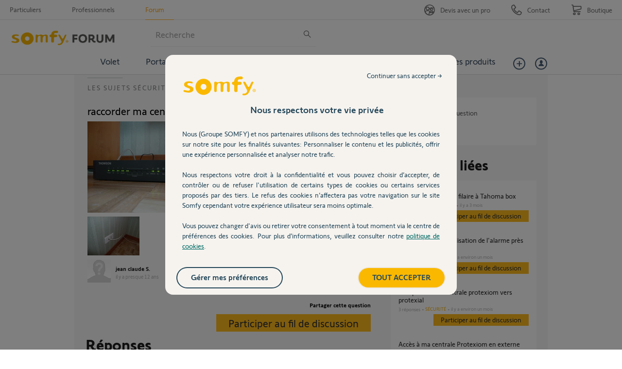

--- FILE ---
content_type: text/html; charset=utf-8
request_url: https://accounts.google.com/o/oauth2/postmessageRelay?parent=https%3A%2F%2Fforum.somfy.fr&jsh=m%3B%2F_%2Fscs%2Fabc-static%2F_%2Fjs%2Fk%3Dgapi.lb.en.H0R5hnEJFgQ.O%2Fd%3D1%2Frs%3DAHpOoo9sMW3biwZqLR-weMeFfAeYoZsLKA%2Fm%3D__features__
body_size: 165
content:
<!DOCTYPE html><html><head><title></title><meta http-equiv="content-type" content="text/html; charset=utf-8"><meta http-equiv="X-UA-Compatible" content="IE=edge"><meta name="viewport" content="width=device-width, initial-scale=1, minimum-scale=1, maximum-scale=1, user-scalable=0"><script src='https://ssl.gstatic.com/accounts/o/2580342461-postmessagerelay.js' nonce="7bHWLYq3qHYITqKUzJrQzw"></script></head><body><script type="text/javascript" src="https://apis.google.com/js/rpc:shindig_random.js?onload=init" nonce="7bHWLYq3qHYITqKUzJrQzw"></script></body></html>